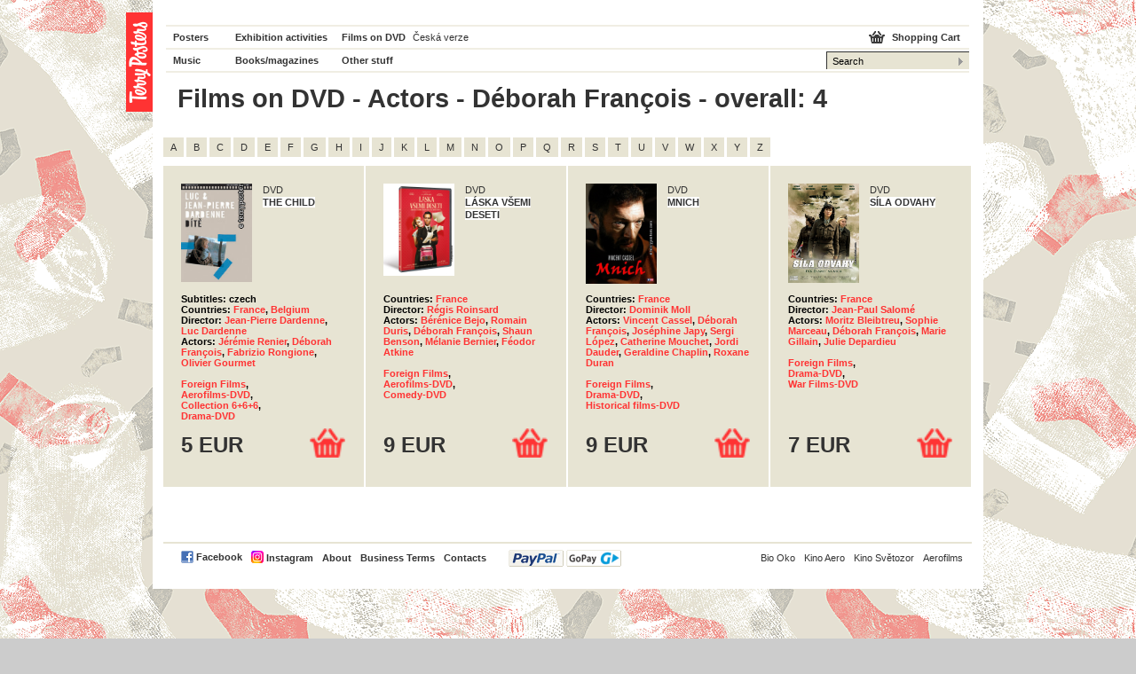

--- FILE ---
content_type: text/html; charset=utf-8
request_url: https://www.terry-posters.com/movies/attribute-10-actors/11952-deborah-francois
body_size: 3800
content:
<!DOCTYPE html PUBLIC "-//W3C//DTD XHTML 1.0 Strict//EN"
  "https://www.w3.org/TR/xhtml1/DTD/xhtml1-strict.dtd">
<html xmlns="https://www.w3.org/1999/xhtml" xml:lang="cs" lang="cs">
<head>
  <title>Movies - Terry Posters Shop - movie posters, books/magazines, movies, music, clothes</title>
  <meta http-equiv="Content-Type" content="text/html; charset=utf-8" />
  <meta name="description" content="Terry Posters Shop - movie posters, books/magazines, movies, music, clothes" />
  <link rel="shortcut icon" href="/favicon.ico?2">
  <link rel="stylesheet" href="/stylesheets/index.css" />
  <!--[if lte IE 7]><link rel="stylesheet" href="/stylesheets/ie.css" /><![endif]-->
  <link rel="stylesheet" href="/stylesheets/print.css" media="print" />

  <script src="https://ajax.googleapis.com/ajax/libs/prototype/1.6.0.3/prototype.js"></script>
<script src="https://ajax.googleapis.com/ajax/libs/jquery/1.3.2/jquery.min.js"></script>
  <script src="/javascripts/sifr.js"></script>
<script src="/javascripts/sifr-config.js"></script>
  <script src="/javascripts/jquery.fancybox.mod_shortcat.js"></script>
    <script src="/javascripts/application.js"></script>

  <meta name="csrf-param" content="authenticity_token" />
<meta name="csrf-token" content="TyNAN8Yj30srzpuCB0EXmHItbRlqWSf1dWDKew0zBogYFXSjQQ6BxT4tgNlk2IICmLkp8XWwzfw7__CuOpHuKA" />

    <script type="text/javascript">
      var gaJsHost = (("https:" == document.location.protocol) ? "https://ssl." : "http://www.");
        document.write(unescape("%3Cscript src='" + gaJsHost + "google-analytics.com/ga.js' type='text/javascript'%3E%3C/script%3E"));
    </script>
    <script type="text/javascript">
      var pageTracker = _gat._getTracker("UA-67173-21");
      pageTracker._initData();
      pageTracker._trackPageview();
    </script>

</head>
<body>

<div id="hlavicka">
  <div id="logo" onclick="location.href='/';" class="en-logo">
    <h1><a href="/">Terry posters</a></h1>
  </div>
  <div id="hlavicka-navigace">
    <div id="hlavicka-left">
      <ul>
        <li><a class="prvni" href="/posters">Posters</a></li>
        <li><a class="druhy" href="/exhibitions-activity">Exhibition activities</a></li>
        <li>
          <a class="treti" href="/dvds">Films on DVD</a>
        </li>
          <li><a href="http://www.terryhoponozky.cz/movies/attribute-10-actors/11952-deborah-francois" class="w-normal ctvrty">Česká verze</a></li>
        <li><a class="prvni" href="/soundtracks">Music</a></li>
        <li><a class="druhy" href="/books">Books/magazines</a></li>
        <li><a class="treti" href="/clothes">Other stuff</a></li>
        <li class="liEmpty"></li>
      </ul>
      <ul class="admin-navi-ul">
        <li></li>
      </ul>
    </div>
    <div id="hlavicka-right">
      <a href="/cart">Shopping Cart</a>
      <div>
        <form action="/search" accept-charset="UTF-8" method="get">
          <fieldset>
            <input type="text" name="search_field" id="search_field" value="Search" class="search" onfocus="this.value = &#39;&#39;" />
            <input type="image" src="/images/submit.gif" class="submit" />
          </fieldset>
</form>      </div>
    </div>
  </div>
</div>


<div id="obsah">
  <div id='hlavni-nadpis'>
  <h1>
    Films on DVD
      -
      Actors
      -
      Déborah François
      -
      overall:
      4
  </h1>
</div>



<div id='souvisejici'>
  <div class='pismena'>
      <a href="/filmy/attribute-10-actors/11952-deborah-francois?letter=A&amp;page=1">A</a>
      <a href="/filmy/attribute-10-actors/11952-deborah-francois?letter=B&amp;page=1">B</a>
      <a href="/filmy/attribute-10-actors/11952-deborah-francois?letter=C&amp;page=1">C</a>
      <a href="/filmy/attribute-10-actors/11952-deborah-francois?letter=D&amp;page=1">D</a>
      <a href="/filmy/attribute-10-actors/11952-deborah-francois?letter=E&amp;page=1">E</a>
      <a href="/filmy/attribute-10-actors/11952-deborah-francois?letter=F&amp;page=1">F</a>
      <a href="/filmy/attribute-10-actors/11952-deborah-francois?letter=G&amp;page=1">G</a>
      <a href="/filmy/attribute-10-actors/11952-deborah-francois?letter=H&amp;page=1">H</a>
      <a href="/filmy/attribute-10-actors/11952-deborah-francois?letter=I&amp;page=1">I</a>
      <a href="/filmy/attribute-10-actors/11952-deborah-francois?letter=J&amp;page=1">J</a>
      <a href="/filmy/attribute-10-actors/11952-deborah-francois?letter=K&amp;page=1">K</a>
      <a href="/filmy/attribute-10-actors/11952-deborah-francois?letter=L&amp;page=1">L</a>
      <a href="/filmy/attribute-10-actors/11952-deborah-francois?letter=M&amp;page=1">M</a>
      <a href="/filmy/attribute-10-actors/11952-deborah-francois?letter=N&amp;page=1">N</a>
      <a href="/filmy/attribute-10-actors/11952-deborah-francois?letter=O&amp;page=1">O</a>
      <a href="/filmy/attribute-10-actors/11952-deborah-francois?letter=P&amp;page=1">P</a>
      <a href="/filmy/attribute-10-actors/11952-deborah-francois?letter=Q&amp;page=1">Q</a>
      <a href="/filmy/attribute-10-actors/11952-deborah-francois?letter=R&amp;page=1">R</a>
      <a href="/filmy/attribute-10-actors/11952-deborah-francois?letter=S&amp;page=1">S</a>
      <a href="/filmy/attribute-10-actors/11952-deborah-francois?letter=T&amp;page=1">T</a>
      <a href="/filmy/attribute-10-actors/11952-deborah-francois?letter=U&amp;page=1">U</a>
      <a href="/filmy/attribute-10-actors/11952-deborah-francois?letter=V&amp;page=1">V</a>
      <a href="/filmy/attribute-10-actors/11952-deborah-francois?letter=W&amp;page=1">W</a>
      <a href="/filmy/attribute-10-actors/11952-deborah-francois?letter=X&amp;page=1">X</a>
      <a href="/filmy/attribute-10-actors/11952-deborah-francois?letter=Y&amp;page=1">Y</a>
      <a href="/filmy/attribute-10-actors/11952-deborah-francois?letter=Z&amp;page=1">Z</a>
  </div>
  <div id='souvisejici-pole'>
      
<!-- Radek -->
<div class="souvisejici-radek">

<!-- ITEM -->
  <div class="souvisejici-item">

  <div class="souvisejici-item-hlavicka">
    <a class="lightcat" href="/data/products/avatars/20172/watermarked/dite_dvd.jpg?1406033513"><img alt="" src="/data/products/avatars/20172/watermarked/dite_dvd.jpg?1406033513" /></a>
    <div class="souvisejici-item-nadpis">
      <h3>
        <span>DVD</span><br />
          <span class="souvisejici-item-nadpis-light">The Child</span>
      </h3>
    </div>
    <div class="clear-zero">&nbsp;</div>
  </div><!-- / class="souvisejici-item-hlavicka"  -->

  <div class="souvisejici-item-info">
    <p>
        Subtitles:
        czech
        <br />
        Countries:
        <a href="/movies/attribute-2-countries/54-france">France</a>, <a href="/movies/attribute-2-countries/3015-belgium">Belgium</a>
        <br />
        Director:
        <a href="/movies/attribute-7-director/5932-jean-pierre-dardenne">Jean-Pierre Dardenne</a>, <a href="/movies/attribute-7-director/5933-luc-dardenne">Luc Dardenne</a>
        <br />
        Actors:
        <a href="/movies/attribute-10-actors/11684-jeremie-renier">Jérémie Renier</a>, <a href="/movies/attribute-10-actors/11952-deborah-francois">Déborah François</a>, <a href="/movies/attribute-10-actors/12319-fabrizio-rongione">Fabrizio Rongione</a>, <a href="/movies/attribute-10-actors/12322-olivier-gourmet">Olivier Gourmet</a>
        <br />
      <br>
      <a href="/tag/23-foreign-films">Foreign Films</a>, <br><a href="/tag/57-aerofilms-dvd">Aerofilms-DVD</a>, <br><a href="/tag/61-collection-666">Collection 6+6+6</a>, <br><a href="/tag/101-drama-dvd">Drama-DVD</a> 
    </p>
    <p>
      <a href=""></a>
    </p>
  </div><!-- / class="souvisejici-item-info"  -->


  <div class="souvisejici-item-cena">
    <p class="cena">
        <strong>
          5 EUR
        </strong>
    </p>
      <div class="souvisejici-item-cena-dokosiku">
          <form action="/add_to_cart" accept-charset="UTF-8" method="post"><input type="hidden" name="authenticity_token" value="L4NBJ8t3enxg25Mdo7GzwYxNdn2c-F5V1CtwysEcBoe0eIRyMiTN4j273DZCiZ4GwGoYWmzSniOeq8L7sajkrg" autocomplete="off" />
            <input type="hidden" name="id" id="id" value="25384" autocomplete="off" />
            <div class="add-to-cart">
              <p>
                <input type="image" src="/images/head-kosik.png" width="40px" />
              </p>
            </div>
</form>      </div>
    <div class="clear-zero">&nbsp;</div>
  </div><!-- / class="souvisejici-item-cena"  -->

</div>
<!-- /ITEM -->


      

<!-- ITEM -->
  <div class="souvisejici-item">

  <div class="souvisejici-item-hlavicka">
    <a class="lightcat" href="/data/products/avatars/31389/watermarked/laska_vsemi_deseti_dvd.jpg?1448561485"><img alt="" src="/data/products/avatars/31389/watermarked/laska_vsemi_deseti_dvd.jpg?1448561485" /></a>
    <div class="souvisejici-item-nadpis">
      <h3>
        <span>DVD</span><br />
          <span class="souvisejici-item-nadpis-light">Láska všemi deseti</span>
      </h3>
    </div>
    <div class="clear-zero">&nbsp;</div>
  </div><!-- / class="souvisejici-item-hlavicka"  -->

  <div class="souvisejici-item-info">
    <p>
        Countries:
        <a href="/movies/attribute-2-countries/54-france">France</a>
        <br />
        Director:
        <a href="/movies/attribute-7-director/11951-regis-roinsard">Régis Roinsard</a>
        <br />
        Actors:
        <a href="/movies/attribute-10-actors/8191-berenice-bejo">Bérénice Bejo</a>, <a href="/movies/attribute-10-actors/11004-romain-duris">Romain Duris</a>, <a href="/movies/attribute-10-actors/11952-deborah-francois">Déborah François</a>, <a href="/movies/attribute-10-actors/11953-shaun-benson">Shaun Benson</a>, <a href="/movies/attribute-10-actors/11954-melanie-bernier">Mélanie Bernier</a>, <a href="/movies/attribute-10-actors/11955-feodor-atkine">Féodor Atkine</a>
        <br />
      <br>
      <a href="/tag/23-foreign-films">Foreign Films</a>, <br><a href="/tag/57-aerofilms-dvd">Aerofilms-DVD</a>, <br><a href="/tag/104-comedy-dvd">Comedy-DVD</a> 
    </p>
    <p>
      
    </p>
  </div><!-- / class="souvisejici-item-info"  -->


  <div class="souvisejici-item-cena">
    <p class="cena">
        <strong>
          9 EUR
        </strong>
    </p>
      <div class="souvisejici-item-cena-dokosiku">
          <form action="/add_to_cart" accept-charset="UTF-8" method="post"><input type="hidden" name="authenticity_token" value="FAxI8kSGod2jKcwSo2JX7qZQWpcQTqJBVu15UzjVRHeP942nvdUWQ_5JgzlCWnop6nc0sOBkYjccbctiSGGmXg" autocomplete="off" />
            <input type="hidden" name="id" id="id" value="37511" autocomplete="off" />
            <div class="add-to-cart">
              <p>
                <input type="image" src="/images/head-kosik.png" width="40px" />
              </p>
            </div>
</form>      </div>
    <div class="clear-zero">&nbsp;</div>
  </div><!-- / class="souvisejici-item-cena"  -->

</div>
<!-- /ITEM -->


      

<!-- ITEM -->
  <div class="souvisejici-item">

  <div class="souvisejici-item-hlavicka">
    <a class="lightcat" href="/data/products/avatars/31397/watermarked/mnich_dvd.jpg?1448744931"><img alt="" src="/data/products/avatars/31397/watermarked/mnich_dvd.jpg?1448744931" /></a>
    <div class="souvisejici-item-nadpis">
      <h3>
        <span>DVD</span><br />
          <span class="souvisejici-item-nadpis-light">Mnich</span>
      </h3>
    </div>
    <div class="clear-zero">&nbsp;</div>
  </div><!-- / class="souvisejici-item-hlavicka"  -->

  <div class="souvisejici-item-info">
    <p>
        Countries:
        <a href="/movies/attribute-2-countries/54-france">France</a>
        <br />
        Director:
        <a href="/movies/attribute-7-director/11989-dominik-moll">Dominik Moll</a>
        <br />
        Actors:
        <a href="/movies/attribute-10-actors/9097-vincent-cassel">Vincent Cassel</a>, <a href="/movies/attribute-10-actors/11952-deborah-francois">Déborah François</a>, <a href="/movies/attribute-10-actors/11990-josephine-japy">Joséphine Japy</a>, <a href="/movies/attribute-10-actors/11991-sergi-lopez">Sergi López</a>, <a href="/movies/attribute-10-actors/11992-catherine-mouchet">Catherine Mouchet</a>, <a href="/movies/attribute-10-actors/11993-jordi-dauder">Jordi Dauder</a>, <a href="/movies/attribute-10-actors/11994-geraldine-chaplin">Geraldine Chaplin</a>, <a href="/movies/attribute-10-actors/11995-roxane-duran">Roxane Duran</a>
        <br />
      <br>
      <a href="/tag/23-foreign-films">Foreign Films</a>, <br><a href="/tag/101-drama-dvd">Drama-DVD</a>, <br><a href="/tag/103-historical-films-dvd">Historical films-DVD</a> 
    </p>
    <p>
      
    </p>
  </div><!-- / class="souvisejici-item-info"  -->


  <div class="souvisejici-item-cena">
    <p class="cena">
        <strong>
          9 EUR
        </strong>
    </p>
      <div class="souvisejici-item-cena-dokosiku">
          <form action="/add_to_cart" accept-charset="UTF-8" method="post"><input type="hidden" name="authenticity_token" value="qbXiejI1hqNUDv3x3JiLfOUppc4awfi5wWm9Em3YupgyTicvy2YxPQlusto9oKa7qQ7L6errOM-L6Q8jHWxYsQ" autocomplete="off" />
            <input type="hidden" name="id" id="id" value="37519" autocomplete="off" />
            <div class="add-to-cart">
              <p>
                <input type="image" src="/images/head-kosik.png" width="40px" />
              </p>
            </div>
</form>      </div>
    <div class="clear-zero">&nbsp;</div>
  </div><!-- / class="souvisejici-item-cena"  -->

</div>
<!-- /ITEM -->


      

<!-- ITEM -->
  <div class="souvisejici-item">

  <div class="souvisejici-item-hlavicka">
    <a class="lightcat" href="/data/products/avatars/18577/watermarked/sila_odvahy_dvd.jpg?1406033048"><img alt="" src="/data/products/avatars/18577/watermarked/sila_odvahy_dvd.jpg?1406033048" /></a>
    <div class="souvisejici-item-nadpis">
      <h3>
        <span>DVD</span><br />
          <span class="souvisejici-item-nadpis-light">Síla odvahy</span>
      </h3>
    </div>
    <div class="clear-zero">&nbsp;</div>
  </div><!-- / class="souvisejici-item-hlavicka"  -->

  <div class="souvisejici-item-info">
    <p>
        Countries:
        <a href="/movies/attribute-2-countries/54-france">France</a>
        <br />
        Director:
        <a href="/movies/attribute-7-director/5323-jean-paul-salome">Jean-Paul Salomé</a>
        <br />
        Actors:
        <a href="/movies/attribute-10-actors/8378-moritz-bleibtreu">Moritz Bleibtreu</a>, <a href="/movies/attribute-10-actors/9428-sophie-marceau">Sophie Marceau</a>, <a href="/movies/attribute-10-actors/11952-deborah-francois">Déborah François</a>, <a href="/movies/attribute-10-actors/14343-marie-gillain">Marie Gillain</a>, <a href="/movies/attribute-10-actors/16082-julie-depardieu">Julie Depardieu</a>
        <br />
      <br>
      <a href="/tag/23-foreign-films">Foreign Films</a>, <br><a href="/tag/101-drama-dvd">Drama-DVD</a>, <br><a href="/tag/110-war-films-dvd">War Films-DVD</a> 
    </p>
    <p>
      <a href=""></a>
    </p>
  </div><!-- / class="souvisejici-item-info"  -->


  <div class="souvisejici-item-cena">
    <p class="cena">
        <strong>
          7 EUR
        </strong>
    </p>
      <div class="souvisejici-item-cena-dokosiku">
          <form action="/add_to_cart" accept-charset="UTF-8" method="post"><input type="hidden" name="authenticity_token" value="FIpKaoBPDg2gZ6OWwCosTE2v6LWEyq75C5HC6pFkqKGPcY8_eRy5k_0H7L0hEgGLAYiGknTgbo9BEXDb4dBKiA" autocomplete="off" />
            <input type="hidden" name="id" id="id" value="23504" autocomplete="off" />
            <div class="add-to-cart">
              <p>
                <input type="image" src="/images/head-kosik.png" width="40px" />
              </p>
            </div>
</form>      </div>
    <div class="clear-zero">&nbsp;</div>
  </div><!-- / class="souvisejici-item-cena"  -->

</div>
<!-- /ITEM -->

  <div class='cleaner'></div>
</div><!-- /souvisejici-radek  -->

  </div>
  <div class='cleaner'></div>
</div>



</div>

<div id="paticka">
  <h3 class="no">Navigace</h3>
  <div id="paticka-in">
    <ul id="paticka-leva">
      <li style="margin-top: -2px">
        <a href="http://www.facebook.com/pages/Terryho-ponozky/196151517068109"><img src="/images/facebook.gif" alt="Facebook page" style="vertical-align:middle"></a>
        <a href="http://www.facebook.com/pages/Terryho-ponozky/196151517068109" style="vertical-align:middle">Facebook</a>
      </li>
      <li style="margin-top: -2px">
        <a href="https://www.instagram.com/terryposters/"><img src="/images/Instagram_logo_2022.svg" width="14" height="14" alt="Instagram" style="vertical-align:bottom"></a>
        <a href="https://www.instagram.com/terryposters/" style="vertical-align:bottom">Instagram</a>
      </li>
      <li><a href="/about">About</a></li>
      <li><a href="/conditions">Business Terms</a></li>
      <li><a href="/contacts">Contacts</a></li>
      <li><a href="/conditions" class="paypal-ico">PayPal</a></li>
    </ul>
    <ul id="paticka-prava">
      <li><a href="http://www.biooko.net/">Bio Oko</a></li>
      <li><a href="http://www.kinoaero.cz/">Kino Aero</a></li>
      <li><a href="http://www.kinosvetozor.cz/">Kino Světozor</a></li>
      <li><a href="http://www.aerofilms.cz/">Aerofilms</a></li>
    </ul>
    <div class="cleaner"></div>
  </div>
</div>


<script type="text/javascript">
<!--
  sifr_initialize();
//-->
</script>

</body>
</html>
